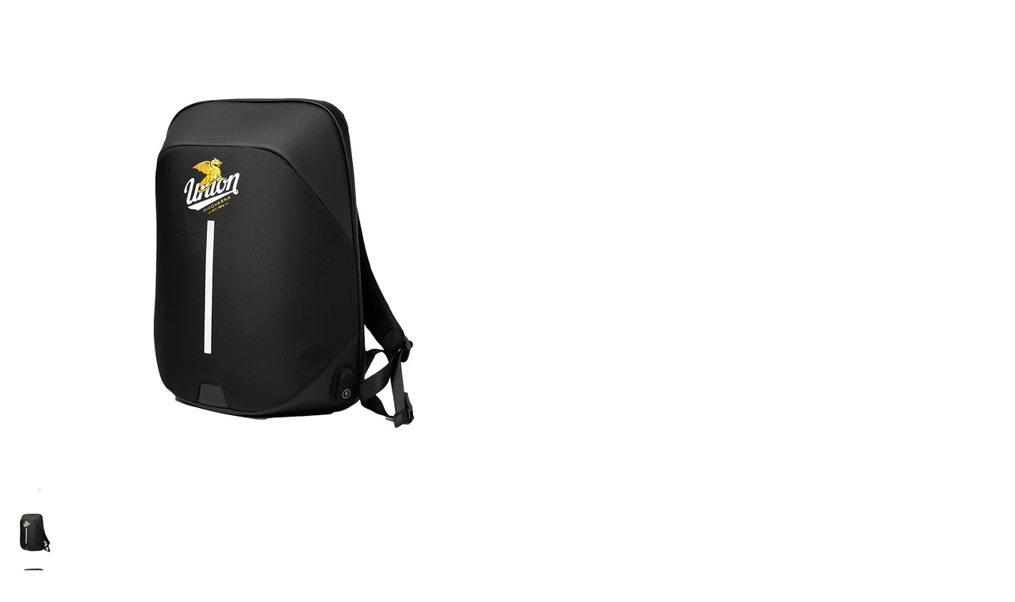

--- FILE ---
content_type: text/html; charset=utf-8
request_url: https://shop.union-experience.si/products/nahrbtnik-proti-kraji-union-zmaj?view=quickview
body_size: 1930
content:
<div id="shopify-section-product-quickview-template" class="shopify-section"><div id="ProductSection-product-quickview-template"
     data-product_swatch_color=""
     data-product_swatch_color_advanced=""
     data-product_swatch_size="1"
     data-product_design="left"
     data-section-id="product-quickview-template" data-section-type="product-quickview-template" data-enable-history-state="true">
  <div itemscope itemtype="http://schema.org/Product" id="product-3206216220753" class="post-3206216220753 product product-type-variable">
    <a href="#" class="close-modal"> <i class="icon-cross"></i> </a>
    <div class="product_wrapper unero-single-product-detail">      
      <div class="container">
        <meta itemprop="url" content="https://shop.union-experience.si/products/nahrbtnik-proti-kraji-union-zmaj" />
        <meta itemprop="image" content="//shop.union-experience.si/cdn/shop/products/torba1-1000_650x.jpg?v=1680954669" />
        <div class="row">
          <div class="col-md-7 col-sm-12 col-xs-12 product-images-wrapper">
            <div id="product-images-content-product-quickview-template" class="product-images-content">
              <div class="rt-unero-product-gallery rt-unero-product-gallery--with-images images unero-images" ><figure id="product-images-product-quickview-template" class="product-preview-images-product-quickview-template product-images rt-unero-product-gallery__wrapper rt-unero-product-gallery__wrapper">

                  <div id="FeaturedImageZoom-product-quickview-template"
                       data-thumb="//shop.union-experience.si/cdn/shop/products/torba1-1000_70x70.jpg?v=1680954669" 
                       class="rt-unero-product-gallery__image easyzoom el_zoom " 
                       >
                    <a class="photoswipe  zoom FeaturedImage-product-quickview-template" href="//shop.union-experience.si/cdn/shop/products/torba1-1000.jpg?v=1680954669" tabindex="-1" 
                       data-id="#product-video-template-49074888540486"
                       data-type=""    
                       data-size="1200x1200" >
                      <img src="//shop.union-experience.si/cdn/shop/products/torba1-1000_600x.jpg?v=1680954669" src="//shop.union-experience.si/cdn/shop/products/torba1-1000_600x.jpg?v=1680954669" 
                           class="lazy attachment-shop_single size-shop_single" 
                           data-src="//shop.union-experience.si/cdn/shop/products/torba1-1000.jpg?v=1680954669"
                           alt="NAHRBTNIK Union Zmaj, črn"
                           data-large_image="//shop.union-experience.si/cdn/shop/products/torba1-1000.jpg?v=1680954669" 
                           data-large_image_width="1200" 
                           data-large_image_height="1200"  
                           srcset="//shop.union-experience.si/cdn/shop/products/torba1-1000_600x.jpg?v=1680954669 600w, //shop.union-experience.si/cdn/shop/products/torba1-1000_150x.jpg?v=1680954669 150w, //shop.union-experience.si/cdn/shop/products/torba1-1000_300x.jpg?v=1680954669 300w, //shop.union-experience.si/cdn/shop/products/torba1-1000_768x.jpg?v=1680954669 768w, //shop.union-experience.si/cdn/shop/products/torba1-1000_70x.jpg?v=1680954669 70w, //shop.union-experience.si/cdn/shop/products/torba1-1000_480x.jpg?v=1680954669 480w, //shop.union-experience.si/cdn/shop/products/torba1-1000_370x.jpg?v=1680954669 370w,//shop.union-experience.si/cdn/shop/products/torba1-1000_540x.jpg?v=1680954669 540w, //shop.union-experience.si/cdn/shop/products/torba1-1000_1000x.jpg?v=1680954669 1000w" sizes="(max-width: 600px) 100vw, 600px">
                    </a></div><div data-thumb=" //shop.union-experience.si/cdn/shop/products/torba2-1000_70x70.jpg?v=1680954670" 
                       class="rt-unero-product-gallery__image easyzoom el_zoom  module">
                    <a class="photoswipe  zoom FeaturedImage-product-quickview-template"
                       href="//shop.union-experience.si/cdn/shop/products/torba2-1000.jpg?v=1680954670"
                       data-id="#product-video-template-49074888671558"
                       data-type=""
                       data-size="1200x1200">
                      <img src="//shop.union-experience.si/cdn/shop/t/4/assets/transparent.png?v=121941602423735720961588761664"
                           data-original="//shop.union-experience.si/cdn/shop/products/torba2-1000.jpg?v=1680954670"
                           data-lazy="//shop.union-experience.si/cdn/shop/products/torba2-1000_600x.jpg?v=1680954670" 
                           alt="NAHRBTNIK Union Zmaj, črn"
                           class="lazy" 
                           data-large_image_width="1200" 
                           data-large_image_height="1200"></a></div></figure>
              </div>
              <div class="product-thumbnails" id="product-thumbnails-product-quickview-template">
                <div class="thumbnails">
                  <div class="">
                    <img src="//shop.union-experience.si/cdn/shop/products/torba1-1000_70x70.jpg?v=1680954669" 
                         class="attachment-shop_thumbnail size-shop_thumbnail" alt="NAHRBTNIK Union Zmaj, črn" 
                         srcset="//shop.union-experience.si/cdn/shop/products/torba1-1000_70x70.jpg?v=1680954669 70w, //shop.union-experience.si/cdn/shop/products/torba1-1000_150x.jpg?v=1680954669 150w, //shop.union-experience.si/cdn/shop/products/torba1-1000_235x.jpg?v=1680954669 235w, //shop.union-experience.si/cdn/shop/products/torba1-1000_768x.jpg?v=1680954669 768w" sizes="(max-width: 70px) 100vw, 70px" />
                  </div><div class="">
                    <img src="//shop.union-experience.si/cdn/shop/products/torba2-1000_70x70.jpg?v=1680954670" 
                         class="attachment-shop_thumbnail size-shop_thumbnail" 
                         alt="products/torba2-1000.jpg" 
                         srcset="//shop.union-experience.si/cdn/shop/products/torba2-1000_70x70.jpg?v=1680954670 70w, //shop.union-experience.si/cdn/shop/products/torba2-1000_150x.jpg?v=1680954670 150w, //shop.union-experience.si/cdn/shop/products/torba2-1000_235x.jpg?v=1680954670 235w, //shop.union-experience.si/cdn/shop/products/torba2-1000_768x.jpg?v=1680954670 768w" sizes="(max-width: 70px) 100vw, 70px" />
                  </div></div>
              </div></div>
          </div>
          <div class="col-md-4 col-sm-12 col-xs-12 col-md-offset-1 product-summary">
            <div class="summary entry-summary">
              <div class="tag-rate"></div>
              <h1 itemprop="name" class="product_title entry-title"><a href="/products/nahrbtnik-proti-kraji-union-zmaj">NAHRBTNIK Union Zmaj, črn</a></h1>
              <div class="rt-unero-product-rating " >
                <span class="shopify-product-reviews-badge" data-id="3206216220753"></span>
              </div>

              <div itemprop="offers" itemscope itemtype="http://schema.org/Offer"><div class="product-single__price-product-quickview-template">
                  <p class="price">
                    
                    <ins ><span  id="ProductPrice-product-quickview-template" class="rt-unero-Price-amount amount price-new"><span class="money">€32,45</span></span></ins><del id="ComparePrice-product-quickview-template" class=""><span class="rt-unero-Price-amount amount price-old"><span class="money">€64,90</span></span></del> 
                  </p>
                </div><meta itemprop="price" content="32.45" />
                <meta itemprop="priceCurrency" content="EUR" />
                <link itemprop="availability" href="http://schema.org/InStock" />
              </div>
              <div class="variation-availability hide"><p class="stock stock-product-quickview-template in-stock">Na voljo:<span>4 Na zalogi</span></p></div>
              <div itemprop="description" class="woo-short-description">
                <p>Nahrbtnik z zaščitenim designom za tvoj prenosnik.  Podatki o produktu: Barva: črna Material: visokokakovosten, napreden poliester Dimenzije: 16,5 x 34 x 44 cm Vodoodpornost: da...</p>
              </div><form action="/cart/add" method="post" enctype="multipart/form-data" class="variations_form cart"><select name="id" id="ProductSelect-product-quickview-template" data-section="product-quickview-template" class="variation-select no-js"><option  selected="selected"  value="23947565727825">Default Title</option>
                  </select>

                <div class="variations_button">
                  <div class="quantity">
                    <span data-product_id="3206216220753" class="decrease q_down icon_minus-06"></span>
                    <input type="number" step="1" min="1" max="20" name="quantity" value="1" title="Qty" class="input-text qty text qty-3206216220753" size="4" pattern="[0-9]*" inputmode="numeric" />
                    <span data-product_id="3206216220753" class="increase q_up icon_plus"></span>
                  </div>

                  <div class="single-add-to-cart-btn">

                    <button id="AddToCart-product-quickview-template" type="submit"
                            class="single_add_to_cart_button add_to_cart_button button alt" >
                      <span id="AddToCartText-product-quickview-template">Dodaj v košarico</span>
                      <span class="loading-icon">
                        <span class="bubble">
                          <span class="dot"></span>
                        </span>
                        <span class="bubble">
                          <span class="dot"></span>
                        </span>
                        <span class="bubble">
                          <span class="dot"></span>
                        </span>
                      </span>
                    </button>
                  </div>
                </div>
              </form><div class="product-external-action"></div><div class="clear"></div>
            </div>
          </div>
        </div>
      </div>
    </div>
  </div>
</div><script type="application/json" id="ProductJson-product-quickview-template">{"id":3206216220753,"title":"NAHRBTNIK Union Zmaj, črn","handle":"nahrbtnik-proti-kraji-union-zmaj","description":"\u003cp\u003eNahrbtnik z zaščitenim designom za tvoj prenosnik. \u003c\/p\u003e\n\u003ch4\u003e\u003cstrong\u003ePodatki o produktu:\u003c\/strong\u003e\u003c\/h4\u003e\n\u003cul\u003e\n\u003cli\u003e\n\u003cstrong\u003eBarva: \u003c\/strong\u003ečrna\u003c\/li\u003e\n\u003cli\u003e\n\u003cstrong\u003eMaterial\u003c\/strong\u003e: visokokakovosten, napreden poliester\u003c\/li\u003e\n\u003cli\u003e\n\u003cstrong\u003eDimenzije\u003c\/strong\u003e: 16,5 x 34 x 44 cm\u003c\/li\u003e\n\u003cli\u003e\n\u003cstrong\u003eVodoodpornost\u003c\/strong\u003e: da\u003c\/li\u003e\n\u003cli\u003e\u003cstrong\u003eLastnosti: \u003c\/strong\u003e\u003c\/li\u003e\n\u003cul\u003e\n\u003cli\u003eodsevni vsadki za varnost ponoči\u003c\/li\u003e\n\u003cli\u003eskriti žepi na zunanji strani\u003c\/li\u003e\n\u003cli\u003epodložen predal za prenosnik (največ 15,6˝) in tablico (največ 10˝)\u003c\/li\u003e\n\u003cli\u003ezaščiten design®\u003c\/li\u003e\n\u003c\/ul\u003e\n\u003c\/ul\u003e","published_at":"2023-08-25T14:01:54+02:00","created_at":"2019-08-20T10:30:32+02:00","vendor":"unionexperience-shop","type":"","tags":["Prosti čas","Torbe","Vse"],"price":3245,"price_min":3245,"price_max":3245,"available":true,"price_varies":false,"compare_at_price":6490,"compare_at_price_min":6490,"compare_at_price_max":6490,"compare_at_price_varies":false,"variants":[{"id":23947565727825,"title":"Default Title","option1":"Default Title","option2":null,"option3":null,"sku":"24733","requires_shipping":true,"taxable":true,"featured_image":null,"available":true,"name":"NAHRBTNIK Union Zmaj, črn","public_title":null,"options":["Default Title"],"price":3245,"weight":0,"compare_at_price":6490,"inventory_management":"shopify","barcode":"","requires_selling_plan":false,"selling_plan_allocations":[]}],"images":["\/\/shop.union-experience.si\/cdn\/shop\/products\/torba1-1000.jpg?v=1680954669","\/\/shop.union-experience.si\/cdn\/shop\/products\/torba2-1000.jpg?v=1680954670"],"featured_image":"\/\/shop.union-experience.si\/cdn\/shop\/products\/torba1-1000.jpg?v=1680954669","options":["Title"],"media":[{"alt":null,"id":41672116830534,"position":1,"preview_image":{"aspect_ratio":1.0,"height":1200,"width":1200,"src":"\/\/shop.union-experience.si\/cdn\/shop\/products\/torba1-1000.jpg?v=1680954669"},"aspect_ratio":1.0,"height":1200,"media_type":"image","src":"\/\/shop.union-experience.si\/cdn\/shop\/products\/torba1-1000.jpg?v=1680954669","width":1200},{"alt":null,"id":41672116863302,"position":2,"preview_image":{"aspect_ratio":1.0,"height":1200,"width":1200,"src":"\/\/shop.union-experience.si\/cdn\/shop\/products\/torba2-1000.jpg?v=1680954670"},"aspect_ratio":1.0,"height":1200,"media_type":"image","src":"\/\/shop.union-experience.si\/cdn\/shop\/products\/torba2-1000.jpg?v=1680954670","width":1200}],"requires_selling_plan":false,"selling_plan_groups":[],"content":"\u003cp\u003eNahrbtnik z zaščitenim designom za tvoj prenosnik. \u003c\/p\u003e\n\u003ch4\u003e\u003cstrong\u003ePodatki o produktu:\u003c\/strong\u003e\u003c\/h4\u003e\n\u003cul\u003e\n\u003cli\u003e\n\u003cstrong\u003eBarva: \u003c\/strong\u003ečrna\u003c\/li\u003e\n\u003cli\u003e\n\u003cstrong\u003eMaterial\u003c\/strong\u003e: visokokakovosten, napreden poliester\u003c\/li\u003e\n\u003cli\u003e\n\u003cstrong\u003eDimenzije\u003c\/strong\u003e: 16,5 x 34 x 44 cm\u003c\/li\u003e\n\u003cli\u003e\n\u003cstrong\u003eVodoodpornost\u003c\/strong\u003e: da\u003c\/li\u003e\n\u003cli\u003e\u003cstrong\u003eLastnosti: \u003c\/strong\u003e\u003c\/li\u003e\n\u003cul\u003e\n\u003cli\u003eodsevni vsadki za varnost ponoči\u003c\/li\u003e\n\u003cli\u003eskriti žepi na zunanji strani\u003c\/li\u003e\n\u003cli\u003epodložen predal za prenosnik (največ 15,6˝) in tablico (največ 10˝)\u003c\/li\u003e\n\u003cli\u003ezaščiten design®\u003c\/li\u003e\n\u003c\/ul\u003e\n\u003c\/ul\u003e"}</script>
  <script type="application/json" id="ProductSwatchJson-product-quickview-template">{}</script></div>